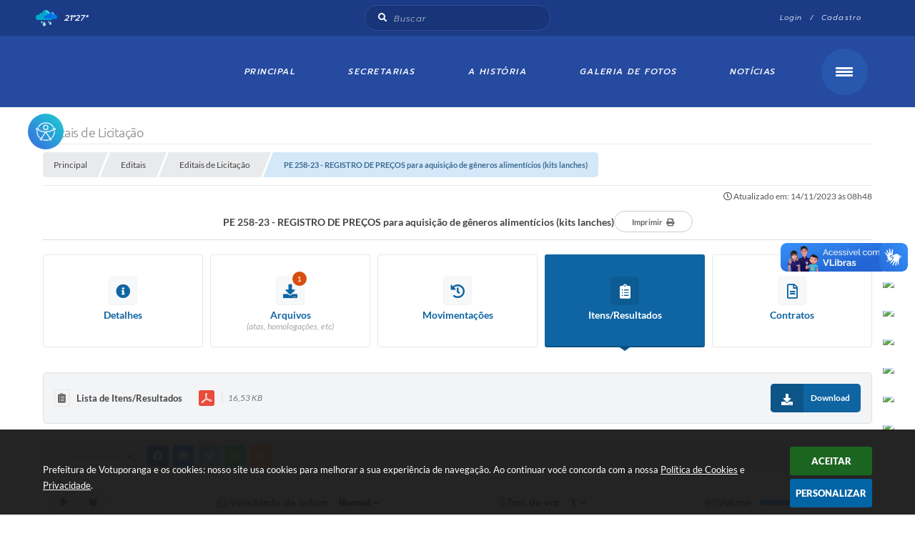

--- FILE ---
content_type: text/html; charset=utf-8
request_url: https://www.google.com/recaptcha/api2/anchor?ar=1&k=6Lcg5gwUAAAAAFTAwOeaiRgV05MYvrWdi1U8jIwI&co=aHR0cHM6Ly93d3cudm90dXBvcmFuZ2Euc3AuZ292LmJyOjQ0Mw..&hl=en&v=N67nZn4AqZkNcbeMu4prBgzg&size=normal&anchor-ms=20000&execute-ms=30000&cb=m6zbovgxy1yc
body_size: 49388
content:
<!DOCTYPE HTML><html dir="ltr" lang="en"><head><meta http-equiv="Content-Type" content="text/html; charset=UTF-8">
<meta http-equiv="X-UA-Compatible" content="IE=edge">
<title>reCAPTCHA</title>
<style type="text/css">
/* cyrillic-ext */
@font-face {
  font-family: 'Roboto';
  font-style: normal;
  font-weight: 400;
  font-stretch: 100%;
  src: url(//fonts.gstatic.com/s/roboto/v48/KFO7CnqEu92Fr1ME7kSn66aGLdTylUAMa3GUBHMdazTgWw.woff2) format('woff2');
  unicode-range: U+0460-052F, U+1C80-1C8A, U+20B4, U+2DE0-2DFF, U+A640-A69F, U+FE2E-FE2F;
}
/* cyrillic */
@font-face {
  font-family: 'Roboto';
  font-style: normal;
  font-weight: 400;
  font-stretch: 100%;
  src: url(//fonts.gstatic.com/s/roboto/v48/KFO7CnqEu92Fr1ME7kSn66aGLdTylUAMa3iUBHMdazTgWw.woff2) format('woff2');
  unicode-range: U+0301, U+0400-045F, U+0490-0491, U+04B0-04B1, U+2116;
}
/* greek-ext */
@font-face {
  font-family: 'Roboto';
  font-style: normal;
  font-weight: 400;
  font-stretch: 100%;
  src: url(//fonts.gstatic.com/s/roboto/v48/KFO7CnqEu92Fr1ME7kSn66aGLdTylUAMa3CUBHMdazTgWw.woff2) format('woff2');
  unicode-range: U+1F00-1FFF;
}
/* greek */
@font-face {
  font-family: 'Roboto';
  font-style: normal;
  font-weight: 400;
  font-stretch: 100%;
  src: url(//fonts.gstatic.com/s/roboto/v48/KFO7CnqEu92Fr1ME7kSn66aGLdTylUAMa3-UBHMdazTgWw.woff2) format('woff2');
  unicode-range: U+0370-0377, U+037A-037F, U+0384-038A, U+038C, U+038E-03A1, U+03A3-03FF;
}
/* math */
@font-face {
  font-family: 'Roboto';
  font-style: normal;
  font-weight: 400;
  font-stretch: 100%;
  src: url(//fonts.gstatic.com/s/roboto/v48/KFO7CnqEu92Fr1ME7kSn66aGLdTylUAMawCUBHMdazTgWw.woff2) format('woff2');
  unicode-range: U+0302-0303, U+0305, U+0307-0308, U+0310, U+0312, U+0315, U+031A, U+0326-0327, U+032C, U+032F-0330, U+0332-0333, U+0338, U+033A, U+0346, U+034D, U+0391-03A1, U+03A3-03A9, U+03B1-03C9, U+03D1, U+03D5-03D6, U+03F0-03F1, U+03F4-03F5, U+2016-2017, U+2034-2038, U+203C, U+2040, U+2043, U+2047, U+2050, U+2057, U+205F, U+2070-2071, U+2074-208E, U+2090-209C, U+20D0-20DC, U+20E1, U+20E5-20EF, U+2100-2112, U+2114-2115, U+2117-2121, U+2123-214F, U+2190, U+2192, U+2194-21AE, U+21B0-21E5, U+21F1-21F2, U+21F4-2211, U+2213-2214, U+2216-22FF, U+2308-230B, U+2310, U+2319, U+231C-2321, U+2336-237A, U+237C, U+2395, U+239B-23B7, U+23D0, U+23DC-23E1, U+2474-2475, U+25AF, U+25B3, U+25B7, U+25BD, U+25C1, U+25CA, U+25CC, U+25FB, U+266D-266F, U+27C0-27FF, U+2900-2AFF, U+2B0E-2B11, U+2B30-2B4C, U+2BFE, U+3030, U+FF5B, U+FF5D, U+1D400-1D7FF, U+1EE00-1EEFF;
}
/* symbols */
@font-face {
  font-family: 'Roboto';
  font-style: normal;
  font-weight: 400;
  font-stretch: 100%;
  src: url(//fonts.gstatic.com/s/roboto/v48/KFO7CnqEu92Fr1ME7kSn66aGLdTylUAMaxKUBHMdazTgWw.woff2) format('woff2');
  unicode-range: U+0001-000C, U+000E-001F, U+007F-009F, U+20DD-20E0, U+20E2-20E4, U+2150-218F, U+2190, U+2192, U+2194-2199, U+21AF, U+21E6-21F0, U+21F3, U+2218-2219, U+2299, U+22C4-22C6, U+2300-243F, U+2440-244A, U+2460-24FF, U+25A0-27BF, U+2800-28FF, U+2921-2922, U+2981, U+29BF, U+29EB, U+2B00-2BFF, U+4DC0-4DFF, U+FFF9-FFFB, U+10140-1018E, U+10190-1019C, U+101A0, U+101D0-101FD, U+102E0-102FB, U+10E60-10E7E, U+1D2C0-1D2D3, U+1D2E0-1D37F, U+1F000-1F0FF, U+1F100-1F1AD, U+1F1E6-1F1FF, U+1F30D-1F30F, U+1F315, U+1F31C, U+1F31E, U+1F320-1F32C, U+1F336, U+1F378, U+1F37D, U+1F382, U+1F393-1F39F, U+1F3A7-1F3A8, U+1F3AC-1F3AF, U+1F3C2, U+1F3C4-1F3C6, U+1F3CA-1F3CE, U+1F3D4-1F3E0, U+1F3ED, U+1F3F1-1F3F3, U+1F3F5-1F3F7, U+1F408, U+1F415, U+1F41F, U+1F426, U+1F43F, U+1F441-1F442, U+1F444, U+1F446-1F449, U+1F44C-1F44E, U+1F453, U+1F46A, U+1F47D, U+1F4A3, U+1F4B0, U+1F4B3, U+1F4B9, U+1F4BB, U+1F4BF, U+1F4C8-1F4CB, U+1F4D6, U+1F4DA, U+1F4DF, U+1F4E3-1F4E6, U+1F4EA-1F4ED, U+1F4F7, U+1F4F9-1F4FB, U+1F4FD-1F4FE, U+1F503, U+1F507-1F50B, U+1F50D, U+1F512-1F513, U+1F53E-1F54A, U+1F54F-1F5FA, U+1F610, U+1F650-1F67F, U+1F687, U+1F68D, U+1F691, U+1F694, U+1F698, U+1F6AD, U+1F6B2, U+1F6B9-1F6BA, U+1F6BC, U+1F6C6-1F6CF, U+1F6D3-1F6D7, U+1F6E0-1F6EA, U+1F6F0-1F6F3, U+1F6F7-1F6FC, U+1F700-1F7FF, U+1F800-1F80B, U+1F810-1F847, U+1F850-1F859, U+1F860-1F887, U+1F890-1F8AD, U+1F8B0-1F8BB, U+1F8C0-1F8C1, U+1F900-1F90B, U+1F93B, U+1F946, U+1F984, U+1F996, U+1F9E9, U+1FA00-1FA6F, U+1FA70-1FA7C, U+1FA80-1FA89, U+1FA8F-1FAC6, U+1FACE-1FADC, U+1FADF-1FAE9, U+1FAF0-1FAF8, U+1FB00-1FBFF;
}
/* vietnamese */
@font-face {
  font-family: 'Roboto';
  font-style: normal;
  font-weight: 400;
  font-stretch: 100%;
  src: url(//fonts.gstatic.com/s/roboto/v48/KFO7CnqEu92Fr1ME7kSn66aGLdTylUAMa3OUBHMdazTgWw.woff2) format('woff2');
  unicode-range: U+0102-0103, U+0110-0111, U+0128-0129, U+0168-0169, U+01A0-01A1, U+01AF-01B0, U+0300-0301, U+0303-0304, U+0308-0309, U+0323, U+0329, U+1EA0-1EF9, U+20AB;
}
/* latin-ext */
@font-face {
  font-family: 'Roboto';
  font-style: normal;
  font-weight: 400;
  font-stretch: 100%;
  src: url(//fonts.gstatic.com/s/roboto/v48/KFO7CnqEu92Fr1ME7kSn66aGLdTylUAMa3KUBHMdazTgWw.woff2) format('woff2');
  unicode-range: U+0100-02BA, U+02BD-02C5, U+02C7-02CC, U+02CE-02D7, U+02DD-02FF, U+0304, U+0308, U+0329, U+1D00-1DBF, U+1E00-1E9F, U+1EF2-1EFF, U+2020, U+20A0-20AB, U+20AD-20C0, U+2113, U+2C60-2C7F, U+A720-A7FF;
}
/* latin */
@font-face {
  font-family: 'Roboto';
  font-style: normal;
  font-weight: 400;
  font-stretch: 100%;
  src: url(//fonts.gstatic.com/s/roboto/v48/KFO7CnqEu92Fr1ME7kSn66aGLdTylUAMa3yUBHMdazQ.woff2) format('woff2');
  unicode-range: U+0000-00FF, U+0131, U+0152-0153, U+02BB-02BC, U+02C6, U+02DA, U+02DC, U+0304, U+0308, U+0329, U+2000-206F, U+20AC, U+2122, U+2191, U+2193, U+2212, U+2215, U+FEFF, U+FFFD;
}
/* cyrillic-ext */
@font-face {
  font-family: 'Roboto';
  font-style: normal;
  font-weight: 500;
  font-stretch: 100%;
  src: url(//fonts.gstatic.com/s/roboto/v48/KFO7CnqEu92Fr1ME7kSn66aGLdTylUAMa3GUBHMdazTgWw.woff2) format('woff2');
  unicode-range: U+0460-052F, U+1C80-1C8A, U+20B4, U+2DE0-2DFF, U+A640-A69F, U+FE2E-FE2F;
}
/* cyrillic */
@font-face {
  font-family: 'Roboto';
  font-style: normal;
  font-weight: 500;
  font-stretch: 100%;
  src: url(//fonts.gstatic.com/s/roboto/v48/KFO7CnqEu92Fr1ME7kSn66aGLdTylUAMa3iUBHMdazTgWw.woff2) format('woff2');
  unicode-range: U+0301, U+0400-045F, U+0490-0491, U+04B0-04B1, U+2116;
}
/* greek-ext */
@font-face {
  font-family: 'Roboto';
  font-style: normal;
  font-weight: 500;
  font-stretch: 100%;
  src: url(//fonts.gstatic.com/s/roboto/v48/KFO7CnqEu92Fr1ME7kSn66aGLdTylUAMa3CUBHMdazTgWw.woff2) format('woff2');
  unicode-range: U+1F00-1FFF;
}
/* greek */
@font-face {
  font-family: 'Roboto';
  font-style: normal;
  font-weight: 500;
  font-stretch: 100%;
  src: url(//fonts.gstatic.com/s/roboto/v48/KFO7CnqEu92Fr1ME7kSn66aGLdTylUAMa3-UBHMdazTgWw.woff2) format('woff2');
  unicode-range: U+0370-0377, U+037A-037F, U+0384-038A, U+038C, U+038E-03A1, U+03A3-03FF;
}
/* math */
@font-face {
  font-family: 'Roboto';
  font-style: normal;
  font-weight: 500;
  font-stretch: 100%;
  src: url(//fonts.gstatic.com/s/roboto/v48/KFO7CnqEu92Fr1ME7kSn66aGLdTylUAMawCUBHMdazTgWw.woff2) format('woff2');
  unicode-range: U+0302-0303, U+0305, U+0307-0308, U+0310, U+0312, U+0315, U+031A, U+0326-0327, U+032C, U+032F-0330, U+0332-0333, U+0338, U+033A, U+0346, U+034D, U+0391-03A1, U+03A3-03A9, U+03B1-03C9, U+03D1, U+03D5-03D6, U+03F0-03F1, U+03F4-03F5, U+2016-2017, U+2034-2038, U+203C, U+2040, U+2043, U+2047, U+2050, U+2057, U+205F, U+2070-2071, U+2074-208E, U+2090-209C, U+20D0-20DC, U+20E1, U+20E5-20EF, U+2100-2112, U+2114-2115, U+2117-2121, U+2123-214F, U+2190, U+2192, U+2194-21AE, U+21B0-21E5, U+21F1-21F2, U+21F4-2211, U+2213-2214, U+2216-22FF, U+2308-230B, U+2310, U+2319, U+231C-2321, U+2336-237A, U+237C, U+2395, U+239B-23B7, U+23D0, U+23DC-23E1, U+2474-2475, U+25AF, U+25B3, U+25B7, U+25BD, U+25C1, U+25CA, U+25CC, U+25FB, U+266D-266F, U+27C0-27FF, U+2900-2AFF, U+2B0E-2B11, U+2B30-2B4C, U+2BFE, U+3030, U+FF5B, U+FF5D, U+1D400-1D7FF, U+1EE00-1EEFF;
}
/* symbols */
@font-face {
  font-family: 'Roboto';
  font-style: normal;
  font-weight: 500;
  font-stretch: 100%;
  src: url(//fonts.gstatic.com/s/roboto/v48/KFO7CnqEu92Fr1ME7kSn66aGLdTylUAMaxKUBHMdazTgWw.woff2) format('woff2');
  unicode-range: U+0001-000C, U+000E-001F, U+007F-009F, U+20DD-20E0, U+20E2-20E4, U+2150-218F, U+2190, U+2192, U+2194-2199, U+21AF, U+21E6-21F0, U+21F3, U+2218-2219, U+2299, U+22C4-22C6, U+2300-243F, U+2440-244A, U+2460-24FF, U+25A0-27BF, U+2800-28FF, U+2921-2922, U+2981, U+29BF, U+29EB, U+2B00-2BFF, U+4DC0-4DFF, U+FFF9-FFFB, U+10140-1018E, U+10190-1019C, U+101A0, U+101D0-101FD, U+102E0-102FB, U+10E60-10E7E, U+1D2C0-1D2D3, U+1D2E0-1D37F, U+1F000-1F0FF, U+1F100-1F1AD, U+1F1E6-1F1FF, U+1F30D-1F30F, U+1F315, U+1F31C, U+1F31E, U+1F320-1F32C, U+1F336, U+1F378, U+1F37D, U+1F382, U+1F393-1F39F, U+1F3A7-1F3A8, U+1F3AC-1F3AF, U+1F3C2, U+1F3C4-1F3C6, U+1F3CA-1F3CE, U+1F3D4-1F3E0, U+1F3ED, U+1F3F1-1F3F3, U+1F3F5-1F3F7, U+1F408, U+1F415, U+1F41F, U+1F426, U+1F43F, U+1F441-1F442, U+1F444, U+1F446-1F449, U+1F44C-1F44E, U+1F453, U+1F46A, U+1F47D, U+1F4A3, U+1F4B0, U+1F4B3, U+1F4B9, U+1F4BB, U+1F4BF, U+1F4C8-1F4CB, U+1F4D6, U+1F4DA, U+1F4DF, U+1F4E3-1F4E6, U+1F4EA-1F4ED, U+1F4F7, U+1F4F9-1F4FB, U+1F4FD-1F4FE, U+1F503, U+1F507-1F50B, U+1F50D, U+1F512-1F513, U+1F53E-1F54A, U+1F54F-1F5FA, U+1F610, U+1F650-1F67F, U+1F687, U+1F68D, U+1F691, U+1F694, U+1F698, U+1F6AD, U+1F6B2, U+1F6B9-1F6BA, U+1F6BC, U+1F6C6-1F6CF, U+1F6D3-1F6D7, U+1F6E0-1F6EA, U+1F6F0-1F6F3, U+1F6F7-1F6FC, U+1F700-1F7FF, U+1F800-1F80B, U+1F810-1F847, U+1F850-1F859, U+1F860-1F887, U+1F890-1F8AD, U+1F8B0-1F8BB, U+1F8C0-1F8C1, U+1F900-1F90B, U+1F93B, U+1F946, U+1F984, U+1F996, U+1F9E9, U+1FA00-1FA6F, U+1FA70-1FA7C, U+1FA80-1FA89, U+1FA8F-1FAC6, U+1FACE-1FADC, U+1FADF-1FAE9, U+1FAF0-1FAF8, U+1FB00-1FBFF;
}
/* vietnamese */
@font-face {
  font-family: 'Roboto';
  font-style: normal;
  font-weight: 500;
  font-stretch: 100%;
  src: url(//fonts.gstatic.com/s/roboto/v48/KFO7CnqEu92Fr1ME7kSn66aGLdTylUAMa3OUBHMdazTgWw.woff2) format('woff2');
  unicode-range: U+0102-0103, U+0110-0111, U+0128-0129, U+0168-0169, U+01A0-01A1, U+01AF-01B0, U+0300-0301, U+0303-0304, U+0308-0309, U+0323, U+0329, U+1EA0-1EF9, U+20AB;
}
/* latin-ext */
@font-face {
  font-family: 'Roboto';
  font-style: normal;
  font-weight: 500;
  font-stretch: 100%;
  src: url(//fonts.gstatic.com/s/roboto/v48/KFO7CnqEu92Fr1ME7kSn66aGLdTylUAMa3KUBHMdazTgWw.woff2) format('woff2');
  unicode-range: U+0100-02BA, U+02BD-02C5, U+02C7-02CC, U+02CE-02D7, U+02DD-02FF, U+0304, U+0308, U+0329, U+1D00-1DBF, U+1E00-1E9F, U+1EF2-1EFF, U+2020, U+20A0-20AB, U+20AD-20C0, U+2113, U+2C60-2C7F, U+A720-A7FF;
}
/* latin */
@font-face {
  font-family: 'Roboto';
  font-style: normal;
  font-weight: 500;
  font-stretch: 100%;
  src: url(//fonts.gstatic.com/s/roboto/v48/KFO7CnqEu92Fr1ME7kSn66aGLdTylUAMa3yUBHMdazQ.woff2) format('woff2');
  unicode-range: U+0000-00FF, U+0131, U+0152-0153, U+02BB-02BC, U+02C6, U+02DA, U+02DC, U+0304, U+0308, U+0329, U+2000-206F, U+20AC, U+2122, U+2191, U+2193, U+2212, U+2215, U+FEFF, U+FFFD;
}
/* cyrillic-ext */
@font-face {
  font-family: 'Roboto';
  font-style: normal;
  font-weight: 900;
  font-stretch: 100%;
  src: url(//fonts.gstatic.com/s/roboto/v48/KFO7CnqEu92Fr1ME7kSn66aGLdTylUAMa3GUBHMdazTgWw.woff2) format('woff2');
  unicode-range: U+0460-052F, U+1C80-1C8A, U+20B4, U+2DE0-2DFF, U+A640-A69F, U+FE2E-FE2F;
}
/* cyrillic */
@font-face {
  font-family: 'Roboto';
  font-style: normal;
  font-weight: 900;
  font-stretch: 100%;
  src: url(//fonts.gstatic.com/s/roboto/v48/KFO7CnqEu92Fr1ME7kSn66aGLdTylUAMa3iUBHMdazTgWw.woff2) format('woff2');
  unicode-range: U+0301, U+0400-045F, U+0490-0491, U+04B0-04B1, U+2116;
}
/* greek-ext */
@font-face {
  font-family: 'Roboto';
  font-style: normal;
  font-weight: 900;
  font-stretch: 100%;
  src: url(//fonts.gstatic.com/s/roboto/v48/KFO7CnqEu92Fr1ME7kSn66aGLdTylUAMa3CUBHMdazTgWw.woff2) format('woff2');
  unicode-range: U+1F00-1FFF;
}
/* greek */
@font-face {
  font-family: 'Roboto';
  font-style: normal;
  font-weight: 900;
  font-stretch: 100%;
  src: url(//fonts.gstatic.com/s/roboto/v48/KFO7CnqEu92Fr1ME7kSn66aGLdTylUAMa3-UBHMdazTgWw.woff2) format('woff2');
  unicode-range: U+0370-0377, U+037A-037F, U+0384-038A, U+038C, U+038E-03A1, U+03A3-03FF;
}
/* math */
@font-face {
  font-family: 'Roboto';
  font-style: normal;
  font-weight: 900;
  font-stretch: 100%;
  src: url(//fonts.gstatic.com/s/roboto/v48/KFO7CnqEu92Fr1ME7kSn66aGLdTylUAMawCUBHMdazTgWw.woff2) format('woff2');
  unicode-range: U+0302-0303, U+0305, U+0307-0308, U+0310, U+0312, U+0315, U+031A, U+0326-0327, U+032C, U+032F-0330, U+0332-0333, U+0338, U+033A, U+0346, U+034D, U+0391-03A1, U+03A3-03A9, U+03B1-03C9, U+03D1, U+03D5-03D6, U+03F0-03F1, U+03F4-03F5, U+2016-2017, U+2034-2038, U+203C, U+2040, U+2043, U+2047, U+2050, U+2057, U+205F, U+2070-2071, U+2074-208E, U+2090-209C, U+20D0-20DC, U+20E1, U+20E5-20EF, U+2100-2112, U+2114-2115, U+2117-2121, U+2123-214F, U+2190, U+2192, U+2194-21AE, U+21B0-21E5, U+21F1-21F2, U+21F4-2211, U+2213-2214, U+2216-22FF, U+2308-230B, U+2310, U+2319, U+231C-2321, U+2336-237A, U+237C, U+2395, U+239B-23B7, U+23D0, U+23DC-23E1, U+2474-2475, U+25AF, U+25B3, U+25B7, U+25BD, U+25C1, U+25CA, U+25CC, U+25FB, U+266D-266F, U+27C0-27FF, U+2900-2AFF, U+2B0E-2B11, U+2B30-2B4C, U+2BFE, U+3030, U+FF5B, U+FF5D, U+1D400-1D7FF, U+1EE00-1EEFF;
}
/* symbols */
@font-face {
  font-family: 'Roboto';
  font-style: normal;
  font-weight: 900;
  font-stretch: 100%;
  src: url(//fonts.gstatic.com/s/roboto/v48/KFO7CnqEu92Fr1ME7kSn66aGLdTylUAMaxKUBHMdazTgWw.woff2) format('woff2');
  unicode-range: U+0001-000C, U+000E-001F, U+007F-009F, U+20DD-20E0, U+20E2-20E4, U+2150-218F, U+2190, U+2192, U+2194-2199, U+21AF, U+21E6-21F0, U+21F3, U+2218-2219, U+2299, U+22C4-22C6, U+2300-243F, U+2440-244A, U+2460-24FF, U+25A0-27BF, U+2800-28FF, U+2921-2922, U+2981, U+29BF, U+29EB, U+2B00-2BFF, U+4DC0-4DFF, U+FFF9-FFFB, U+10140-1018E, U+10190-1019C, U+101A0, U+101D0-101FD, U+102E0-102FB, U+10E60-10E7E, U+1D2C0-1D2D3, U+1D2E0-1D37F, U+1F000-1F0FF, U+1F100-1F1AD, U+1F1E6-1F1FF, U+1F30D-1F30F, U+1F315, U+1F31C, U+1F31E, U+1F320-1F32C, U+1F336, U+1F378, U+1F37D, U+1F382, U+1F393-1F39F, U+1F3A7-1F3A8, U+1F3AC-1F3AF, U+1F3C2, U+1F3C4-1F3C6, U+1F3CA-1F3CE, U+1F3D4-1F3E0, U+1F3ED, U+1F3F1-1F3F3, U+1F3F5-1F3F7, U+1F408, U+1F415, U+1F41F, U+1F426, U+1F43F, U+1F441-1F442, U+1F444, U+1F446-1F449, U+1F44C-1F44E, U+1F453, U+1F46A, U+1F47D, U+1F4A3, U+1F4B0, U+1F4B3, U+1F4B9, U+1F4BB, U+1F4BF, U+1F4C8-1F4CB, U+1F4D6, U+1F4DA, U+1F4DF, U+1F4E3-1F4E6, U+1F4EA-1F4ED, U+1F4F7, U+1F4F9-1F4FB, U+1F4FD-1F4FE, U+1F503, U+1F507-1F50B, U+1F50D, U+1F512-1F513, U+1F53E-1F54A, U+1F54F-1F5FA, U+1F610, U+1F650-1F67F, U+1F687, U+1F68D, U+1F691, U+1F694, U+1F698, U+1F6AD, U+1F6B2, U+1F6B9-1F6BA, U+1F6BC, U+1F6C6-1F6CF, U+1F6D3-1F6D7, U+1F6E0-1F6EA, U+1F6F0-1F6F3, U+1F6F7-1F6FC, U+1F700-1F7FF, U+1F800-1F80B, U+1F810-1F847, U+1F850-1F859, U+1F860-1F887, U+1F890-1F8AD, U+1F8B0-1F8BB, U+1F8C0-1F8C1, U+1F900-1F90B, U+1F93B, U+1F946, U+1F984, U+1F996, U+1F9E9, U+1FA00-1FA6F, U+1FA70-1FA7C, U+1FA80-1FA89, U+1FA8F-1FAC6, U+1FACE-1FADC, U+1FADF-1FAE9, U+1FAF0-1FAF8, U+1FB00-1FBFF;
}
/* vietnamese */
@font-face {
  font-family: 'Roboto';
  font-style: normal;
  font-weight: 900;
  font-stretch: 100%;
  src: url(//fonts.gstatic.com/s/roboto/v48/KFO7CnqEu92Fr1ME7kSn66aGLdTylUAMa3OUBHMdazTgWw.woff2) format('woff2');
  unicode-range: U+0102-0103, U+0110-0111, U+0128-0129, U+0168-0169, U+01A0-01A1, U+01AF-01B0, U+0300-0301, U+0303-0304, U+0308-0309, U+0323, U+0329, U+1EA0-1EF9, U+20AB;
}
/* latin-ext */
@font-face {
  font-family: 'Roboto';
  font-style: normal;
  font-weight: 900;
  font-stretch: 100%;
  src: url(//fonts.gstatic.com/s/roboto/v48/KFO7CnqEu92Fr1ME7kSn66aGLdTylUAMa3KUBHMdazTgWw.woff2) format('woff2');
  unicode-range: U+0100-02BA, U+02BD-02C5, U+02C7-02CC, U+02CE-02D7, U+02DD-02FF, U+0304, U+0308, U+0329, U+1D00-1DBF, U+1E00-1E9F, U+1EF2-1EFF, U+2020, U+20A0-20AB, U+20AD-20C0, U+2113, U+2C60-2C7F, U+A720-A7FF;
}
/* latin */
@font-face {
  font-family: 'Roboto';
  font-style: normal;
  font-weight: 900;
  font-stretch: 100%;
  src: url(//fonts.gstatic.com/s/roboto/v48/KFO7CnqEu92Fr1ME7kSn66aGLdTylUAMa3yUBHMdazQ.woff2) format('woff2');
  unicode-range: U+0000-00FF, U+0131, U+0152-0153, U+02BB-02BC, U+02C6, U+02DA, U+02DC, U+0304, U+0308, U+0329, U+2000-206F, U+20AC, U+2122, U+2191, U+2193, U+2212, U+2215, U+FEFF, U+FFFD;
}

</style>
<link rel="stylesheet" type="text/css" href="https://www.gstatic.com/recaptcha/releases/N67nZn4AqZkNcbeMu4prBgzg/styles__ltr.css">
<script nonce="4ovqjSo-uI4Dy4qAhncCDQ" type="text/javascript">window['__recaptcha_api'] = 'https://www.google.com/recaptcha/api2/';</script>
<script type="text/javascript" src="https://www.gstatic.com/recaptcha/releases/N67nZn4AqZkNcbeMu4prBgzg/recaptcha__en.js" nonce="4ovqjSo-uI4Dy4qAhncCDQ">
      
    </script></head>
<body><div id="rc-anchor-alert" class="rc-anchor-alert"></div>
<input type="hidden" id="recaptcha-token" value="[base64]">
<script type="text/javascript" nonce="4ovqjSo-uI4Dy4qAhncCDQ">
      recaptcha.anchor.Main.init("[\x22ainput\x22,[\x22bgdata\x22,\x22\x22,\[base64]/[base64]/[base64]/[base64]/[base64]/UltsKytdPUU6KEU8MjA0OD9SW2wrK109RT4+NnwxOTI6KChFJjY0NTEyKT09NTUyOTYmJk0rMTxjLmxlbmd0aCYmKGMuY2hhckNvZGVBdChNKzEpJjY0NTEyKT09NTYzMjA/[base64]/[base64]/[base64]/[base64]/[base64]/[base64]/[base64]\x22,\[base64]\\u003d\x22,\x22wpPCkcODw59iKDJjwpfDicKEeRxbeWHDo8Omwo7DgzBFLcK/wrzDp8O4wrjCl8KULwjDuGbDrsOTNMOiw7hsfGE6YSfDj1pxwojDhWpwecO9wozCicOoQDsRwpYMwp/[base64]/[base64]/CnCzCoMOiwr7Do8O4a3pswqTDl8KpYWjChMOjw7l3w5FSdcKcP8OMK8KgwqFOT8OHw7Jow5HDvkVNAj9AEcOvw7tuLsOaSgI8O34fTMKhScOtwrESw4QMwpNbR8OWKMKABsOGS0/CrT1Zw4Zhw4XCrMKebRRXeMKSwq4oJWjDgm7Cqh7DtSBOFi7CrCkRf8KiJ8KceUvClsKzwp/CgknDhsOWw6RqTDRPwpFPw67Cv2JEw5jDhFYsRSTDosKKBiRIw5RLwqc2w6/[base64]/CmHPDvi0Dw7tLw45dwp9kDiA1C8OoVTJBw4AYPy/CjcKGJUvClcOgVMKrWsOywrrCgsKWwpsQw7JLwpwaU8K0d8KTw5vDgsOtwrkRXsKrw5lPwrvCvMKwYcOCw6pnwqs8YV9JLBonwo3CscKES8Kvw4MgwqbDncKDLMO7w6LCpQ3CsRHDlTwWwqkMBsOHwqPDp8K/w4PDljHDrjkXBsKfSy1yw7/DhcKJTsOpw6pOw5hIwqHDmWLDk8OOJsO0aUJ4wq93w7M/f0c0wopTw5PCsDwyw7V2csOWwq3ClcOJwpA6ecOWUDh5wrcdb8O4w7XDpSnDmk16Oy1Wwrorw6XDh8KPw63Dn8Kcw4zDp8K7TMK6wpfDlmQyBMKMUcK9wrFZw4nDosOVeBvDjsOjHRXCmMOOesOMDQtxw63CljDDs1/DjcKbw7fDosKkRkpJFsOaw4hca2dWwqLDqxs/YcKkw7HCiMKqNlTDqxppbDXCpy3DosKMwo/CqV7CosK7w4vDr0fCghrDpFohY8OLFiccDFzCiANgdTQswojCuMOnJFQ3bGLCmsKfwooEATM9SwbCtsKCwojDqMKsw6nCpQnDpsOWw4DClE9gwr/Do8OhwpfCjsKuSHDDqMOAw51Kw7k9w4fDuMKgwoMow4xqMlpeKsOHRzbDvDfDm8OzacOjaMK/wovDq8K/D8Ojw6wfWcOoKh/CpQMLwpE/AcOpAcKyKmJCw78VOcK0MzDDj8KMAU7Dn8KmKsO4VHbCikRxHCzCvhrCviVBLsOuIkp7w57DmhDCscO5wo4Zw5pnw4vDpsOww4hQTGLDvMKJwoTDq2nDhsKLVcKYw5DDvR7CiQLDv8OMw5vDlRZrBcKAAArCvl/DnsO8w5zCty4oKhfDjlbCr8K6AMOkwr/Duh7DuinDhDxxwo3CvsKISjHCjSUpPjbDnsOAC8KtTHrCvmLDtsKlBcOzH8Obw5DDu0grw43Ds8OpEidkwoTDvRDDmDVQwrBrwoTDkkdLEAzCjjfCmi8UJFDDhCfDtHnCji/Doi8AMRZlBGDDry0tPUYUw5FmZcOjWn86bWjDm3hJwrx/[base64]/DgGwpwoEwwo/[base64]/CljHCm1QrG2FewqhowoXDo2J9wrzDo8Ocw4PDscO2wpsBwr44MMK3wp1RD2Utw6ZQEcOBwoRaw7UwBVYIw6UdXRHDp8K4KTUJwobDti/CocKawofChMOswqnDv8KWN8K/d8KvwrINNhFjBALDisOKVsO7S8O0NMK2wpTChRLChD3Ck0gDKA0vHsOsByDDqQ7Cm0rDgcOWdsO/AMOsw68iDnrCo8OYw47DlsOdDsKpwrJHw4PDvHjCuCRyGW9iwpjDp8Oew5XCosKgwql8w7ddC8KdIlfDo8K8w4IwwoDCqUTCv3c9w4vDkFxEa8Kww6/Cn2RDwoIKLcKsw5B3Awh1ZDdjf8O+RV42WsOZwr0VCldzw4YQwoLDrcK4ccO0wp/DgSHDtMKjM8KIwqkuTsKDw7ZEwpQJXsOHfsOfSG/CuUrDolvCjsKMecOTwqd6XsKfw4ElZ8OsAsO4RXrDsMOBBj/Ch3DDnsKeWzDCmyFkwo4pwo/ChMOxPAzDpcKnw6B+w7/[base64]/Cr0JbcSvDtMKgRQbCqicDM8OzwpbCmMKgaBLCvkXCosO/[base64]/wrNHw68kVsO5wol2w4YLDx7CqDEQwqRQQDvCgSJEOQHDnEjCnk8swogEw4rCgURBW8OEB8KUMSLClsOpwoHCqE53wq7DlMOpJcO1b8KuSEEYwoXDlsK9BcKTw7o/woATwp/CrB/CiEl+aXVrC8OPwqMcN8OFwq/CocKsw5IQSQJiwrvDuSXCiMKVQVg6PkzCohbDhgEjQ394w6DDsjFecMK/cMK+ID3Cq8O1w7XDvT3Cp8ODSGrDt8KmwoVKw5cKRxlrTSfDnsOeOcO2S293KsOdw7oUwrXDhgbCnEEDwrbDpcOZDMOJTGHDhhYvwpdiwprCn8KqUnfDumIiLsKCwqbDksOBXcOow7bCp1nDpkgbV8KvMyFrAMKxcsKnwps0w5Euw4LCg8Kmw7/CuWkyw4XCuVBKYsOdwow+I8KjF0AAWsOUw7HClMOZw5PCtyHDg8KWw53CpFXDgw/CswTDjcKrCnPDiQrCiQHDrhVNwolWwrY1wpvDvGxEw7vCo0oMw5DDqxTDkE/[base64]/wprDuMK4wo5LbcKKJ8O4DsKFwrDCoHTCvWxbw6fCqcOpw7/Dl3jCm1c7wpYxRkzCgRVYfsOnw4dUw6DDucKQWQkeJcOzC8Opwp/DkcKww5HCtMOpKSPDhcOERMKHwrTDlRzCvMOxLEpawqQ/[base64]/CphbCs3fCncK1w7jDjl3Cq8OnwoLClMK6FUYGw4ZTw5JsPsOWSRzDq8KhJzLDrMOodHbCtxLCu8K5KMO1dno/wpTCrhs7w5sBwptawpLDq3DDlsK7ScO8wpw/[base64]/[base64]/DnVcLLQdqawbCjsKeHcKqZmk9woEQd8O3w5V0V8OiP8OywoliCXdkwqbCgMOBR23DqMKzw7tNw6HDgcKbw6LDo0bDmsOzwo5ZMcO4ZgTCqcOow6vDoRJzIMOXw5RlwrPDrAY1w7jDpcKqw5bDrsKxw5s+w6/Di8OYwp1OJRkOIk0mcybCrCFFMFAbWQguwr4vw6JhacOxw60kFhnDjMO+McKwwq8bw6kpw4nCu8K0aAVmc2/DjhIwwrjDvzpbw4PDlcOZYcKKCifDp8O0fV/DrnArcVnClcKiw7Y0RcOYwoQNw6hiwrBpw6fDgsK8esOswpEuw4wFQsOjcsKMw4jDoMO4EElkw5TCiFszbAldQMKzSBFuwqLCpnLDgwFHZMKMYMKlUn/[base64]/[base64]/DrlDDqDgLJsKCDcKITDUgw4nDqzRBY8KBwop+wqEjwoFPwpIew7nCg8OvS8KrT8Oecms/[base64]/ColjDn1YBJMK5IDIgw6lGMg5XYcO5worCvsKCU8Kfw7nDm1g2woQhwo7CiDLCt8Ouw5x3wq/DhxPDlRTDsE98PsOKcUHDlCDDrTDDtcOew7oww4TCscO7LC/DhChCw5psBMKeV2LCtChia0zDm8K2f2NdwrtOw7B4w60lwohrWsKwLcKfw7M/wqsMM8KDSsKEwqkbw7fDlG5/[base64]/DlsOwZlcNKsKkwrZbYVwlw6QOwq/DsUNoWcOqw70Jw7d3LcOPZcKFwrnDncK/QF3CmzrCk3zDiMOjfMK6w4dACHvCpEfCusKRwpfDtcKtw6bCiC3CtcOuwrPCl8OFwrPCtcOiFMKOfkt7LT3CtMKCw6jDkhhodBVaBMOoPBRqwq3Dl2HCh8Ocwr/CtMOXwqPDvkDDuh1WwqbChD7ClRgTw67CpMOZXMKpw4bCisOwwoUfw5ZQwo7CsxoowpZywpRhP8Kcw6HDo8K5GMOtw43DiR3DosO+w47CqMOsUXDDssKew7dFw5tuw4kLw6ATw4bDg1/CtMKEw6LDpcO+w5nDm8OFwrZywoXDhX7Ds0oVw47Ds3DCm8OgPC15WgfDklXCh3IsBSpIw4rCmMKdw73Dt8KJM8OiWDoww4FYw5xXw5bDgsKGw4UMEMO9d00eCsOhw6AXw5InbRl8wqwCEsO/[base64]/AGU2Xi5QQMOQwqhIwq9sRsO8wrdxwplgTF7CrMKcw4Aaw4QhB8Kow4vDvGVSwqHDnk3CnStJYjRowr4+RcK/[base64]/DpTnCq3BOcVoZfcKswooRL0xRAsKYw4HDusO1bcKiw6FWFmstL8ONwqZ2GMKVwqvDvcOeO8KyJQRcw7XClV/DrsK4BwjCt8KfTmwfw7vDsVnDmEXDs1E8wrFOw5kvw4FrwrTCpC/CoA/DkQwbw5Uhw7wiw6PDq8K5wozCscOVMFbDpcOwaRAvw5NTw5xHwrVSwq8hAmxHw63DsMOOw7/CtcKuwpcnUnNww4pzWEnCosOWwpLCqcKcwo4sw700PXFkCRFzSUB5w49IwrjCmMKnwo/CgC7DpMKrw6/DuUV8w5xCw6lwwpfDuD7DnMKEw4jCl8OCw4DCsSQVUMKUfMK7w4JzU8OkwqDDu8OmK8OCd8KcwqXCoUApw6liw5rDmMKZdcOeFmXCo8OQwpBTw7jDrMO+w4XDmWMaw73DnMO9w48swqDCrlBrwpVVD8OVwofDgsKaI0LDlsOCwo16Z8OefMOhwr/DqHfCgAQswpbDnFZrw6hfN8K7wrxeN8KscsOZIUdvw45kb8KQd8K5D8OWe8KBRsOQOBFww5ARwrzDmcKbwq3CocKeWMOhR8KfXcKewqTDhgc0MsOqIMKELMKrwo8AwqzDqn3DmypSwoRqMXHDgWtTWVDDssK9w7scwooBD8OkWMK6w4zCqcOMBU/CmcK3VsKrXG00TsOJTgxiRMOtw7QvwobDgjbDm0DDjBlGIwI/aMKBwpbDpsK5YX3CpMKtPsO5NsOBwr/DhTh1bQhwwp3DmMOCwpNBwrfDi1LCqlXDgkNEwr7Dq2LDmRnCnXoEw5YfBHZZwovCmjvCu8O2w4PCuTbDkMOrDsO3PMKLw4wdIkwCw6dPwoI9SxnDjHTCj1nDgzHCtzXCo8K1LcONw5YpwojDiEPDisK8wrVewo/[base64]/wp/Dv1h8CWdSG07CgxDDhsKHwpg/[base64]/DgUDDvAHDp8O+FMKlG1RdFsKxw5HDu8OFwpBqw5/[base64]/GsOXb2rCv2jDuXTCll/DnR3CgQo4QcOTcsOOw7UrHwYgMsKywo3CpxUaAMKRw5tmXsK8K8OBw40rwrUBw7cfw4/CuRfCo8OHOcORCsOYEnvDlMKswrtMG13DnG1Gw7xHw5TDoF9Ew7ElY2VAcWnCiTIZJ8KAKsKiw4ZfUsOpw53DgMOEwpgPEQjCqsKwwo/Di8Ozc8O8BgJOH3A8wogrw6QlwqFlw6/CnETCh8OMw7gKw6RSO8O/DRDCvhtawpvCksOcwqzDkjXClVBDe8KJeMOfP8OJasOCB1fDnlQFFzNtcDnDsEgEwoDCssOCe8KVw4wdesOEIMKEDcK9UgtfHh0cPAXDvyFQwpxZwrjDiARaKMKew4TDu8OJOMKbw7NLI2ETLcKlwr/CmhDCvhLCq8Osa2NowqAPwrJrdMKvcDvCoMOow5zCp3PCt2hyw6bDumfDsXnChiVyw6zDgcK9wrlbwqoxRMOVPWjChMOdQ8OFw4vCtDIOwo7DiMKnIw9ERMODMkYDbsOCOE7Ds8KcwobDkEtRaB8Ew4/[base64]/Dqh7CusOGCMKKXy3Chn5xacKUXsKWw5bDtHp3Z8OAwrLCusK/w5/Dsgpfw6Z+D8KPw6AaAGDDjhxSH3d4w4ETw5QIZ8ORLCJYacKEbEfDl0oVQcOWw6EAwqXCtcOPRsKCw6DDpsKQwpoXPGTClcKywq/CiGHCkTIsw5wXwq1CwqbDj3jChMOmHcKTw4ouEMOzQcO0wq5eN8O3w4Fjw5DDvcKJw6/Cuy7CjlZCKcO3w4cQPB7DlsKxIsK+eMOoSSg1BQnCqsOkdS0ubsO6RcOMw7xcGFDDjkM4JDlKwoV5w74bcsK8O8Omw6XDsC3CqH1yQlLDnT3DhMKWW8KrRz4Fw40rVTzCmFJGwr41w6vDh8KzKlDCmRDDhcKfRMKNMcOxw5gBSMOeLMKuc2/DiQxcMsOmwpbDjioew5vCoMKJMsKueMK6M0kDw4lew6tew4klBHBYRW7ChzbCvMOCFzE5w5nCrMOJw7XDijhsw6IPw5jDhj7DmRMOwqfCnsKeVMOBZsO2w7gxBsOqwotMwrXCvcKKREJEY8Kwf8KswpDDvnwiwoluwp/CmVTDrwpDb8Kvw7kfwoEdAF3CpsOZXlvDonVSfMKaEX7DuXfClHXDn1dDO8KCI8Kdw7TDvsKjw5zDocKzTsK4w6/CimDDsF7DkSdVw6dgwp9Bwo8rfsKWw7fDuMO3LcKOw7XCmgLDhsKHcMOlwqzDv8ODwoHDgMOHwrhywpJ3w71hGnfCl0jDmCk7TcK0D8KNYcKHw7nChB5Jw5hsTUrCoiEHw7I+ADLDhsKDw57DkcKQwovDvVNNw7rCjMO+BcOAw5dVw6osa8K/w71ZAcKEw5PDimHClcKzw7HCkhAbPMOVwqxSIBDDsMK3DV7DqsO/EGNdWgjDsgrClWRow7QFTMKbf8O3w6XCi8KGW0jDtsOtw5bDgMOsw7sgwqJoSsKIw4nCqcKNw5/ChVHCocOZeAR5fC7DrMOnwrt/HGUFw7rDmEFdGsKowqkMHcO3eGrDomzCo0HCgXwoGW3Dp8OGwrERJMOWTW3CqsO4Sy5YwpDDoMKWworDr2HDn3x3w4A0RsKiOsOQViYTwoPCpTPDrcOzE0/[base64]/wpzDmynDicOJQMOCVTXDscKiWMKYw7U5UBI+EUhGZcOMY17CqMONL8OZw5rDrsKuNcKHw716wqTCq8Krw7Jrw7kFP8OZKhU/[base64]/DjmPCuHdcwrY/[base64]/wq1RMMOMVcKAO8O4wrTCnsKtw5/[base64]/DjMKawrHCq0/ClsKhA0duw6vDmiUkR8KrwpnDnsKYfcKjKsKewrbComwCBE3DpUXDncOTwp3CimvCtMOOL3/CuMObw5Zgd1vCkXTDhx3CpxvCixJ3w6fDj0sDdjoaTsK6fjoZHQjCoMKKZ1ITQ8OcTcK1w7gEw6RwC8KDPy5pwqLCicKqbBvDn8ONd8Krw6dTwrtufSNDwqrCjRTDpz5Tw4Vcw7QXbMOxwoROMXTClsK/[base64]/[base64]/wqleCsOTwqTCthXCsS4Kw7FXDcOyw5PCoMKkw5nChsObehDDkcKbBhnCuhsDL8K9w5N2KGxXfWU/w70XwqAWTCMyw6/Dh8KkNXzCtXsHY8OzN1TDgsKyUMOjwqoVHkPCqsKRU0LCm8KHWENFQcKbH8OGGMOrw7fCjMOxw71JUsOyB8OUw7YLH13DtcKhLAHCizYVwrMawrcZM3rCsmtEwrc0czXCsSzCosOTwosXw7ZdMcK/CcOLTsOubsO/wpLDhsOjwp/CnVMcw78OO0Fqe1MbVsKUHsKZcMKuWMOQXBsAwr8WwrfCgcKtJsOJecOhwpxCA8Oowqs8w4XCicKaw6BUw6A2wq/[base64]/[base64]/[base64]/DsWAhDisyCMOVS8KsworCnsOSwrAkwqjDmSrDlsOIwpN8w5FYw5Qve3DDnWAkw6vCsE/[base64]/[base64]/DvWDCv0TDvH/Cg8OuHcKpJMKtw5V/IcK/wpNlKMKPw7UUa8OzwpF3VUgmekbCvcKiIADCtnrDi2jDvF7DpnBSdMKoeCxOwp7Co8KQwpRTwqhSDMO6fxjDkRvCucKPw55sQ27DssOBwr08acOswr/DqcK6MMOuwoXCgCoBwrTDlwNbBcOuwovCt8KQP8KzDsOtw5cMVcKtw4JTVMOJwpHDryXCtcKuN3TClcKXQ8KjGsKEw5vDtMKSMX/CvsOpw4PCssKYL8OhwrLDq8O/wopuwrhiUA4Cw6kbTmUeATnDujvCn8OFQsOBbMOAw5YVBsK6NcKRw5tWwqjCk8K5w4TDkgzDrMOFDMKrYxJxZwXCosOZFsOMw4XDscKWwoYyw5rDpRBqBhTDhnVDaAcsZwtCw6l9OcKmwqRWU1/ClTXDscKewotbw6cxZcKvFRLDiCMJLcKrbk0FwonCg8OmNMK2c2UHw5duCizCucOvMl/Dqmtww6/ClsKFw5x5w4bCncKfQ8KkMF/[base64]/[base64]/[base64]/CpMKGwpwww53DiFwjw4XDkETCiTYQw4odCMOMICbCgcOuwpjDiMOwfcOcDMKTFxwvw6l+woEGBcOVw4/[base64]/DinvCskPDm8O6wqrDi3HDjUDDkcKYP0RRwrrDvcKewojDmMOzL8KfwqhrTSbDnhorwobDrlkDVsKQfcKGdBvCtcOTDcORdcOcwqZsw5jDol/CgcKrfcK6ecO5wowsNsOqw4BbwoHDncOiXnIeXcKLw7tFZsKJWGPDrcO9wplfTcKJw4nCjjzCogB4wpE1wqc9W8KqacKsGRXDnlJMd8Kmw5PDs8KSw63DhsKow7LDrQ3CpkjCrsK5woXCn8Kuw5fCtSrDmMKHN8KNalzDtcOLwq/CtsOpw4vCgMKcwpFTb8ODwpF6EC0OwrAHwpovM8O7wqPDh0nDvsK7w6jCrcKJMk9pw5AWwr/ClMOww78dKMKvFgDDrsO7wrrDtMOAwonCuTjDnR7DpMOEw6fDgsO0wqgdwoBBJ8KOwrkIwo9cXMKGwq0eWMKcw7NGb8KYwrhuw7xiw6LCkh3DlwfCvm/Cl8O+NsKCwpRZwrHDs8OJKMOCGGAOCsKrWSl5a8OUGcKRSsOBMMOdwpjDoWDDm8KJw4PClS3DoiN5eiTDlBIpw7V3w5Zlw57DkyzDsSnDosK9AcOvw65gwpPDqMK3w7/Di2ZITMKPIMKtw5rDoMO6LR9RelDCoWpTworDqmgPw6XCjXTDo0xdw5dsE2zDhcKpwqk+w5bCs1J/[base64]/FjxePEBjwrzCgGNPw5XDqcKpRMOFGVgnw5I+N8Kuw6/[base64]/fVrCpD8owrpKwqAjZ8OQb8KJwoXDu8ORGsKPw4MDSXQFd8KBw6XCrsOiwr9gw78vw4jCsMKERMO/wqkNc8Kmwq8Zw7/DucKBw4N5X8KSCcOgJMOWw7IPwqlzw4lxwrfDlSdIwrTCucKpw54GC8KaHw3CtcKwVCLCkHjDs8Onw5rDgg8rwqzCtcOfScK0QsOwwpUKbyB9w7rCg8OVw4U1e1PCkcKGwq3CnTsow5TDjMKgUFbDqMKEOTzDrMKOBwnCvUg/wo7CsiTDtG19w4leS8O8AEJ/wqrCpMKOw7/[base64]/CgQTCpCcdAMO2wqFRfcKrBsKpdxVtf3xgw4XCssOyEkIcDMK8wr1Qw5Jjw4coBm1paixTBMKGZcOhwozDvsK7wp/[base64]/[base64]/CmC5lGcKxwonDjMO2woLCvFbDisKXbhxlwpHCjmVlDcKpwqFiwqbDpsOBw7xsw5BpwqzCoVZubh7Cv8OXKghnw7LCosKzARpfwprCsU7CrDAbFDbCmXEgG0TCpk/CmjUNQEPCrcK/w6vCpSLDu1gsXcKlw60yCsKHwpIOw5LCj8OtDwxdw7/ChWrCqS/DoGnCuhQsYMOzOMOywrUjw7bDgDtewpHChMKLw7PCoS3CoSxPCBTCmcO+w6sHIXBjDcKdw77DgTrDiStiegbDkMK/w5zCicKOHMOTw7XCoiYtw54bJl0xZ1TCksOzecKCw5lyw5LCpDHDhnDDjU5IV8KqR2gaSV1/[base64]/DmF7Cs8OhwpbDh0bDnsOswrYWLEYkwqZvwpsQwpXCl8KxR8KibMK1JhXDpsKWXcKFRTF9w5bDpsKHwprCvcKRw6/DmcO2w7RAwpvDtsO7CcOoacOrwolDw7A/woIdU0nDksOQNMOdw6pLwr5JwqEWdi1aw7wZw4g+NsOCJEBAwrbDrsO+w7PDucKZSAzDvTDCsCHDmlXCkMKKPcOVMAzDlcOPPMKBw75lIyHDhVrDixnCqQoOwq/[base64]/[base64]/wr/DuGPCukrDixMgwpHDq8Kew54GTB/[base64]/CgmMnTGvDnMKLQ8O5wp4+wrd8IDV2w7PCmcKEGMKtwqdFw5vCusKYQ8K8VSEvwpwpb8KTwo7CnBDCq8K/V8OpDHLDmyAtMsOSwpFdw7bDhcOodk9aMSUYwqpEw6kJK8KLwpxAw5TDlxxpw5jCrQxGwofCh1RqQsOjw73CicK2w6HDvgNIBUrCtMOVUCsLJsK3OXrCuHXCpcO7b3nCozUcGkbDnxjCiMOfwqTDncOjc3DClCtKwojCvy5Fwp/CkMO6w7FhwqrDmnJedxnCt8Knw592E8Oyw7LDgUvDr8OfXQ/DskRhwrvCpMOlwqs7w4YsMsKeE2ZfSMKVwrYMZcOia8O9wr/CqsKzw7LDsgpLOcKXZMKHXgDCg3VOwpgQwrkOTsO9wpLCrgLDrERVU8KLZcKpwr0JOXEZDgEXSsK8wq/CtyPDssKAwpbChzMvCnApHA4gw70jw7LCnkRJwpnCuh3CsFvCusOeJsOLScKEw6R+PirDm8K/[base64]/CgMO9w7nChsK9wobCvVE2w4kCUjzCkRtIa1zDlzrCqsKFw5fDrm9Wwotww50ZwocySMKVZcO6MQbDlsKPw4NhUD5yIMOhFyYtb8KxwptnR8OwOsO/Z8KnLl3Dh25vKcKsw6lcwojCjsK1wrPDg8KOfDomwo58OcOxwpfDnsK9CsKaLcKmw7w4w4duwqXDlEXCvsOyMT0AMl/DiGLCtEAMcXJXQWDDhhDDgAnDoMO2WwsNKsKJwrPDvlLDlxvCvsKtwovCucOYwrxww4syI3bDoXjCjwTDvATDsx/Cg8KPIMKtf8Ktw7DDkng4aHbCisOUwp5UwrhAO2TDrAU3U1URw6dgRBVVw4cIw5rDosOvwph0RsKDwopDLX59ZHrCrsKAEMOhXcOhQAdWwrMINcK/HVcYwrhMw6gUw6vDr8O4w4AHRjrDicKvw6LDhgVlMV1qbMKJYUrDvsKawqJ4csKUW2AUFMKkf8OAwoVjDEkfbcO7Y1rDox3CrsKkw4DDicO5ecK+wp8Pw6DCpcKWFDzClMKJdcO+bgVcT8O3OW/CqQE7w7fDoA3Dh1LCrj/DtBrDt1Q+wp/[base64]/DoU7CsMKrwqzDi8Ktf0nDpAkqwrzCosOSw67CosOYT2B1w519wp7DhGl+WsOcwpvCgzdNw49iw481FsOCwoPDpjtLaE4cAMKoE8K7wqw8BsKna0jDosOXIcO7SsKUwoQURsK9U8KAw4pWaR/Coj3Dujxmw4VRb1rDu8KZI8KewodrTsKeVsOlNXLCt8ODaMORw6fCicKJPFtWwpEIwrbDoGpJwrfDtg9dworCmcK1AnwyIDwcfMOmHGPCjEBpQwh7GD/DsBbCl8OwOUEGw51MOsOXJMKefcK3wpVIwoHCu0EGHwrCox1EXCdEw5ZUbifCuMKyKifClE1NwoUTFiBLw6PDncOWw6bCtMOlw45Ow7jCsRtnwr3ClcKlw6vCnMORGhd3AsKzQWXChMK7W8OFCHLChiQ4w4/ChcOww7HClMKuw7gEIcOYHAPCucOAw4MMwrbDhzHDt8KZYcOyIcOAbcOWX0APw5FJGMOffETDvMO7UzHCmnPDgzoRRMOFw5oMwoF5wpJWw7FEwqFiw7p4FUoqwqZxw7QLa0/Ds8OAI8KDcMOCEcKgTcKbQWbDogIQw7liWFDCvsONLFUKdcKwey3Ct8OyRcKdwrXDrcKfQ1DDu8K5HUjChcKPw6HDn8OKw7M2NsK7w6woYTbCpQ3Dsk/CqMOxH8KQesOIbxYHwqbDli50wo3CsjZ2W8OHw4Q5BXkKwqfDksOjIMKCKBUMUHTDkcKGw51gw4fCnjLCjFzCuijDt30uwo/[base64]/ZsOAV8O1wo7CnwcbRCZEw5RCwqvCtcK4w5UBIcObEMO7w49qw7zCiMKMw4RcYsO4I8OyBWvDv8KOw4wwwq1mOCJVWMKTwphnw6R6wpEhXcKPwrF1woBdKcKqOsOLwrlDwpzCilPCncOJwo3Dq8O2NzQUX8OIRDXCnsKlwqZswpnCisOMF8K/[base64]/ClMOQwpsmwqM7RX99YcKHw5I2HXV6wrfCqho/w5DDp8KIf2Euwqs4w5HDo8OFGMO9w5jDsVwHwoHDvMOjEzfCosKaw6/CtDgReF5Kw5QuCMK8C3zCsBjDt8O9JcKiAcK/wr/DiwfDqMObS8KIwo7CgcOGEcOfwolDw5jDjU99KMKpw69jJS/CoUnDgMKEwozDh8OCw6stwpbCkUZ8HsOLw6ZxwopAw7ZQw5PCkMKDN8Kgwq3Ds8KFdTovaiLCpRNQTcKmw7YELGRGXVrDqATDqcKdw51xAMKXw7pPOMOCw5rCkMKDBMKQw6tPwq9Aw6vCok/DknPDmcO3K8KlRsKGwonDuEZnUHAjwqfCqcOyesORwoEsMsODexzDnMKcw4bCjRPDv8O0wpDCucOvVsKMbxdQZ8KEOiMBwqx/w57Ds0gKwqVgw5YwWQjDosK3w5VAEsK5wqHCvQd3T8Okw6LDqinCijENw7Ucw5YyCsKVbDg9wp7DsMOrE3tgw5Icw7zDtxhCw6/CtQsYaVDDrzEHOcK0w7rDlF1LEMOEbFY4ScO/DlpRw77CjcKcUWbDr8Oew5XChD8Iwo/DpMOmw6wQw6nDpsOcJsOiLSBzw47CqwrDrmYZwrfCvABkwqzDncKUKVQBL8OpJxIVLXfDu8O/bMK8wrPDnMOVdFcjwq1ILMKoTMOxJsOOI8OgO8OFwozDh8OcSFfCpBI8w6DCr8KnYsKlwppwwobDhMOUOydoEsOlw6PCmcOlFSIUWMOIwp9awoHCrm/ChMO1w7AAe8KqPcOcO8KBw6/CpcOzRDQNw6g/wrYawqrCgE7Ch8K4E8Otw5XDhioZw7JowoJjwopXwr3DvADCu3TCun4Lw6PCosKXw5nDllDCmsOow7rDpHTCpR3Cpi/ClsOGU2rDgx/DpcO2wprCm8K4EsKdf8KkEsO/R8Opw4bCocO0worDkGo7KzYhUGtAUsK0G8OFw5rDsMOqw4Bnwo/DqkoVYcKMDwYRK8O9fGNkw54two4PMsOLesOXTsK/WcOYScOkwo1SfnrDs8O3w6omYcKuwoVsw5DCkXfCscOUw4nCiMKWw5DDhsONw7MXwpBefMOwwoJWKBLDv8KfB8KLwqMqwqPCqVvCvsOxw4nDuxLCmcKLbB8Mw6zDtCogQxVCYxtqcSlbw5fDoXZ0H8OBWsKwCTUGZcKBw7fCnUdMfXfCjRxdWHgvOFjDjGfDiirDlx/Ck8KXLsOmacOoMsKLPcOSTEI0HSd3XsKSGmY7w5jCm8K2UsKrwpwtw60HwoTCm8OYwqAXw4/CvH7CgMKtMsK9wqEgJgQKYj3CniRdM0vDhC7Cg0s6w5Q7w6XCpxsqbMKDTcOWYcOowpjDuGp6SBjChMOhw4YRw5Iow4rDkMKiwpEXZlYjccKMesKGw6Jiw6p/w7IvQsKSwo1yw5luw5YhwrTDq8OjH8OBb1BKwp3Cq8ORRMKzLU3CmsK5w5zCscKGwpQrB8KRwpjCmn3DvsKVw6vCh8OuHsKUwonDrMOoN8KDwo7DlMOtWMOVwrFqM8Kqwp/Cj8OyJcKCCMO2NibDqHsww49ww6rCisKwGcKXw7DDgVZcwonCgcK2wosSQzrCmcOYWcKpwqjCulnCthh7wr0AwrkMw7tgOQfCoCMVwpbCg8KkQsKlOFfCs8Kvwo03w5/DvQRfwq1kEhHCoFXCsDljwp0xwpJ+wpYdSFTCr8KSw5VtUDZqfH4+Wnt3RsONfEYuwoxRwqTCo8Ksw4c/Gl0Bw4EFEn1+wqvDjcOAH2bCtwdSDsK0EG5Kf8Kcw7zDtsOOwqMeLMK4KW9mScOZcMKewqhhScOeeGbChsK5wp7CkcOFYsO3FAvDu8KIwqTCkjfDgsOdw7Vnw4JTwonDosKUwpoOHBxTYMK7w7Z4w6fCkip8wrU+V8Klw48Kw7k/HsOJV8KEw77Dh8KZdMKHwrEBw6fCpsKaPRQpAMK5NjHCgsOzwpxAw7lIwpM8wpXDoMOhSMOTw5/CvcKTwp4+dEHDrsKNw4rCsMKVGSAZw6XDrMK+Mn7CosOiwqPDlcOmw63CrsOrw4Icw4PCssKCfcOIXMOcAz3CiVPCkMO7Xy7CgMOQwp7DrcOyNUY7MT4mw71RwqBxw65qwrZ3FkPCl0DDmmDChjxpCMOONCkjw5MSwpzDkTrCiMO1wq46Q8K3VgHDoBjChMKrSlLCnz/CshAzYMO4eyIuTkjCi8KGw68Jw7AUR8KrwoDCkE3CmMKHw7YVwqTDr2DDhi5mdzPCh00YeMO/[base64]/[base64]/DgcKKf8OYVSTDoMOvGcK2Ez1vZsK+ZMKVw5TDisKHQ8KBwqzDrcO/XsOYw4J8w43Dk8KUw6JnDz/[base64]/CvMKfwo7CqMKiHEDDsEBmYMOJwrHDnWhxZAtUZHtGQ8OkwokXAE4LCGBxw4Isw7BVwq97P8K/w78pIMKRwpNhwrPDtsO8BF0VIFjCiDRbw4XCqcKJKW8TwqRuN8Onw4TCvwbDtDssw4EIEcO4RcKXIDbDgxPDlcOmwpTDrsKbYTwYcVhlw6FCw4o0w63Dv8O7J0nCoMKbw7lKFSddw5hIw5zChMOdw7YzE8O3wrbChyXDmhcYFcOIwq87B8O+bEnDi8Klwq5qwr/CscKcRy3CgsOrwoQIw619w57CuAM0Z8OZMRtpSGrCtcKfE0wBwrDDgsKGOMOlwojCvGhMJsKIe8Ocw5nCtiQ\\u003d\x22],null,[\x22conf\x22,null,\x226Lcg5gwUAAAAAFTAwOeaiRgV05MYvrWdi1U8jIwI\x22,0,null,null,null,0,[21,125,63,73,95,87,41,43,42,83,102,105,109,121],[7059694,978],0,null,null,null,null,0,null,0,1,700,1,null,0,\[base64]/76lBhn6iwkZoQoZnOKMAhnM8xEZ\x22,0,0,null,null,1,null,0,1,null,null,null,0],\x22https://www.votuporanga.sp.gov.br:443\x22,null,[1,1,1],null,null,null,0,3600,[\x22https://www.google.com/intl/en/policies/privacy/\x22,\x22https://www.google.com/intl/en/policies/terms/\x22],\x22sVSdxijr8hbxsu24fxKy9HJQGjD9reafCAh8Me4vKpM\\u003d\x22,0,0,null,1,1769726141737,0,0,[42],null,[238,227,74,27],\x22RC-p7bzkhdNCdGyww\x22,null,null,null,null,null,\x220dAFcWeA6UDxuBp_hkr39gRGjAf0v4XIVwmFDPyYanmXXvFQ8N3L8AUDKrJWj_BkMs7JFRJ_gV4HIwxJ7h7Ppf9wNfEZor7xJ0XQ\x22,1769808941773]");
    </script></body></html>

--- FILE ---
content_type: text/css
request_url: https://www.votuporanga.sp.gov.br/css/style.css?1682705374
body_size: -202
content:
@charset "utf-8";@font-face{font-family:'Prompt';src:url(font/Prompt-MediumItalic.woff2) format('woff2'),url(font/Prompt-MediumItalic.woff) format('woff');font-weight:500;font-style:italic;font-display:swap}@font-face{font-family:'Prompt';src:url(font/Prompt-LightItalic.woff2) format('woff2'),url(font/Prompt-LightItalic.woff) format('woff');font-weight:300;font-style:italic;font-display:swap}@font-face{font-family:'Prompt';src:url(font/Prompt-Medium.woff2) format('woff2'),url(font/Prompt-Medium.woff) format('woff');font-weight:500;font-style:normal;font-display:swap}@font-face{font-family:'Prompt';src:url(font/Prompt-Regular.woff2) format('woff2'),url(font/Prompt-Regular.woff) format('woff');font-weight:400;font-style:normal;font-display:swap}@font-face{font-family:'Prompt';src:url(font/Prompt-SemiBold.woff2) format('woff2'),url(font/Prompt-SemiBold.woff) format('woff');font-weight:600;font-style:normal;font-display:swap}@font-face{font-family:'Prompt';src:url(font/Prompt-SemiBoldItalic.woff2) format('woff2'),url(font/Prompt-SemiBoldItalic.woff) format('woff');font-weight:600;font-style:italic;font-display:swap}@font-face{font-family:'Prompt';src:url(font/Prompt-Thin.woff2) format('woff2'),url(font/Prompt-Thin.woff) format('woff');font-weight:100;font-style:normal;font-display:swap}@font-face{font-family:'Prompt';src:url(font/Prompt-ThinItalic.woff2) format('woff2'),url(font/Prompt-ThinItalic.woff) format('woff');font-weight:100;font-style:italic;font-display:swap}@font-face{font-family:'Prompt';src:url(font/Prompt-Black.woff2) format('woff2'),url(font/Prompt-Black.woff) format('woff');font-weight:900;font-style:normal;font-display:swap}@font-face{font-family:'Prompt';src:url(font/Prompt-BlackItalic.woff2) format('woff2'),url(font/Prompt-BlackItalic.woff) format('woff');font-weight:900;font-style:italic;font-display:swap}@font-face{font-family:'Prompt';src:url(font/Prompt-Bold.woff2) format('woff2'),url(font/Prompt-Bold.woff) format('woff');font-weight:700;font-style:normal;font-display:swap}@font-face{font-family:'Prompt';src:url(font/Prompt-BoldItalic.woff2) format('woff2'),url(font/Prompt-BoldItalic.woff) format('woff');font-weight:700;font-style:italic;font-display:swap}@font-face{font-family:'Prompt';src:url(font/Prompt-ExtraBold.woff2) format('woff2'),url(font/Prompt-ExtraBold.woff) format('woff');font-weight:700;font-style:normal;font-display:swap}@font-face{font-family:'Prompt';src:url(font/Prompt-ExtraBoldItalic.woff2) format('woff2'),url(font/Prompt-ExtraBoldItalic.woff) format('woff');font-weight:700;font-style:italic;font-display:swap}@font-face{font-family:'Prompt';src:url(font/Prompt-ExtraLight.woff2) format('woff2'),url(font/Prompt-ExtraLight.woff) format('woff');font-weight:200;font-style:normal;font-display:swap}@font-face{font-family:'Prompt';src:url(font/Prompt-ExtraLightItalic.woff2) format('woff2'),url(font/Prompt-ExtraLightItalic.woff) format('woff');font-weight:200;font-style:italic;font-display:swap}@font-face{font-family:'Prompt';src:url(font/Prompt-Italic.woff2) format('woff2'),url(font/Prompt-Italic.woff) format('woff');font-weight:400;font-style:italic;font-display:swap}@font-face{font-family:'Prompt';src:url(font/Prompt-Light.woff2) format('woff2'),url(font/Prompt-Light.woff) format('woff');font-weight:300;font-style:normal;font-display:swap}